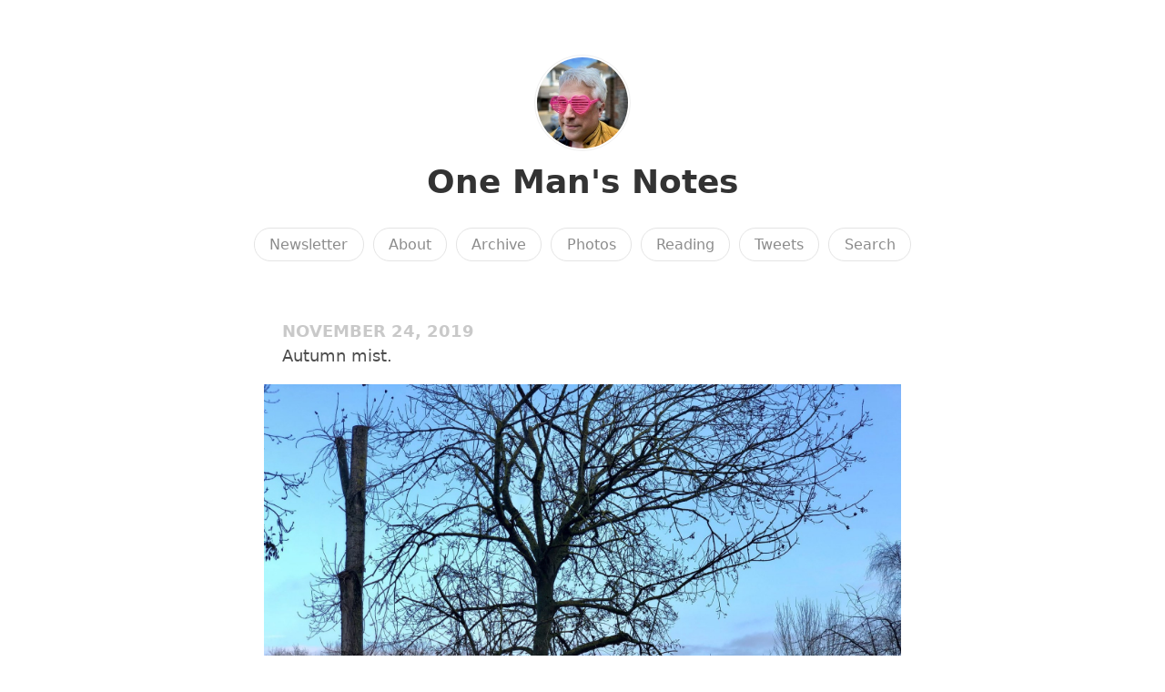

--- FILE ---
content_type: text/html; charset=utf-8
request_url: https://adders.blog/2019/11/24/autumn-mist.html
body_size: 10721
content:
<!DOCTYPE html>
<html lang="en">

<head>
  <meta charset="utf-8">
  <meta http-equiv="X-UA-Compatible" content="IE=edge">
  <meta name="viewport" content="width=device-width, initial-scale=1.0">
  <meta name="fediverse:creator" content="@adders@masto.onemanandhisblog.com" />
  <meta name="twitter:card" content="summary">
  
  <meta name="twitter:title" content="One Man&#39;s Notes">
  <meta property="og:title" content="One Man&#39;s Notes">
  
  
  <meta name="twitter:description" content="Autumn mist.">
  <meta name="og:description" content="Autumn mist.">
  <meta name="description" content="Autumn mist.">
  
  
  <meta name="twitter:image" content="https://cdn.uploads.micro.blog/772/2019/d69fe90238.jpg">
  <meta property="og:image" content="https://cdn.uploads.micro.blog/772/2019/d69fe90238.jpg">
  
  <title>Autumn mist. … | One Man&#39;s Notes</title>
  <link rel="canonical" href="https://adders.blog/2019/11/24/autumn-mist.html">
  
  <link rel="stylesheet" href="/css/main.css?1762704289">
  
  
  <link rel="stylesheet" href="/css/all.min.css?1762704289">
  
  
  <link rel="alternate" href="https://adders.blog/feed.xml" type="application/rss+xml" title="One Man&#39;s Notes">
  <link rel="alternate" href="https://adders.blog/feed.json" type="application/json" title="One Man&#39;s Notes">



  <link rel="alternate" href="https://adders.blog/podcast.xml" type="application/rss+xml" title="Podcast">
  <link rel="alternate" href="https://adders.blog/podcast.json" type="application/json" title="Podcast">


<link rel="me" href="https://micro.blog/adders">







<link rel="shortcut icon" href="https://micro.blog/adders/favicon.png" type="image/x-icon">
<link rel="EditURI" type="application/rsd+xml" href="https://adders.blog/rsd.xml">
<link rel="authorization_endpoint" href="https://micro.blog/indieauth/auth">
<link rel="token_endpoint" href="https://micro.blog/indieauth/token">
<link rel="subscribe" href="https://micro.blog/users/follow">
<link rel="webmention" href="https://micro.blog/webmention">
<link rel="micropub" href="https://micro.blog/micropub">
<link rel="microsub" href="https://micro.blog/microsub">

<link rel="stylesheet" href="/custom.css?1762704289">


  <link rel="stylesheet" href="/css/photos-grid.css?v=2">

  <link rel="stylesheet" href="/css/bookgoals.css?v=2">

  <link rel="stylesheet" href="/img-gallery.css?v=2">

  <link rel="stylesheet" href="/css/collections.css?v=2">



  <meta name="twitter:card" content="summary" />

  <meta name="twitter:title" content="One Man&#39;s Notes" />

<meta name="twitter:description" content="Autumn mist." />

  <meta name="twitter:image" content="https://cdn.uploads.micro.blog/772/2019/d69fe90238.jpg" />



  <script async defer data-domain="adders.blog" src="https://plausible.io/js/plausible.js"></script>

  


    <meta property="og:title" content="One Man&#39;s Notes" />


<meta property="og:description" content="Autumn mist." />
<meta property="og:type" content="website" />
<meta property="og:url" content="https://adders.blog/2019/11/24/autumn-mist.html" />


    
        <meta property="og:image" content="https://cdn.uploads.micro.blog/772/2019/d69fe90238.jpg" />
    







  
    <meta property="article:published_time" content="2019-11-24T08:59:23&#43;00:00"/>
  

  
    <meta property="article:modified_time" content="2023-10-13T10:50:10&#43;00:00"/>
  





  

    <meta property="article:section" content="2019" />

  



  
<script type="module">
  const base64Decode = (text) => decodeURIComponent(atob(text));

  document.addEventListener('click', e => {
    const link = e.target.closest('a.reply-by-email');

    if (link) {
      e.preventDefault();
      window.location = base64Decode(link.dataset.meta.match(/.{2}/g).map(hex => String.fromCharCode(parseInt(hex, 16) ^ 0x24)).join(''));
    }
  });
  </script>

  


  
<script src="https://cdn.usefathom.com/script.js" data-site="OMSBTVJS" defer></script>



  <link rel="stylesheet" href="https://cdn.jsdelivr.net/npm/glightbox/dist/css/glightbox.min.css" />
<script src="https://cdn.jsdelivr.net/gh/mcstudios/glightbox/dist/js/glightbox.min.js"></script>


  <script>
	document.addEventListener('DOMContentLoaded', () => {
		const images = document.querySelectorAll('.microblog_collection img');
		let currentImageIndex = 0;
		let isMultiLightbox = false;

		function isDataURL(url) {
			return (typeof url == 'string') && url.trim().startsWith('data:');
		}

		function createLightbox() {
			
			const lightbox = document.createElement('div');
			lightbox.id = 'microblog_lightbox';
			
			const closeBtn = document.createElement('button');
			closeBtn.id = 'microblog_lightbox_close_btn';
			closeBtn.innerHTML = '&times;';
			
			const prevBtn = document.createElement('button');
			prevBtn.id = 'microblog_lightbox_prev_btn';
			prevBtn.className = 'microblog_lightbox_nav';
			prevBtn.innerHTML = '&larr;';
			
			const nextBtn = document.createElement('button');
			nextBtn.id = 'microblog_lightbox_next_btn';
			nextBtn.className = 'microblog_lightbox_nav';
			nextBtn.innerHTML = '&rarr;';
			
			const lightboxImg = document.createElement('img');
			lightboxImg.id = 'microblog_lightbox_img';
			lightboxImg.alt = 'Lightbox Image';
			
			lightbox.appendChild(closeBtn);
			lightbox.appendChild(prevBtn);
			lightbox.appendChild(lightboxImg);
			lightbox.appendChild(nextBtn);
			
			document.body.appendChild(lightbox);
		
			return { lightbox, closeBtn, prevBtn, nextBtn, lightboxImg };
		}
		
		const { 
			lightbox, 
			closeBtn, 
			prevBtn, 
			nextBtn, 
			lightboxImg 
		} = createLightbox();

		function openMultiLightbox(index) {
			isMultiLightbox = true;
			currentImageIndex = index;
			lightboxImg.src = images[index].getAttribute('data-microblog-lightbox');
			lightbox.style.display = 'flex';

			
			prevBtn.style.display = 'block';
			nextBtn.style.display = 'block';
		}
		
		function openSingleLightbox(url) {
			isMultiLightbox = false;
			lightboxImg.src = url;
			lightbox.style.display = 'flex';

			
			prevBtn.style.display = 'none';
			nextBtn.style.display = 'none';
		}

		function closeLightbox() {
			lightbox.style.display = 'none';
		}

		function navigatePrevious() {
			currentImageIndex = (currentImageIndex - 1 + images.length) % images.length;
			lightboxImg.src = images[currentImageIndex].getAttribute('data-microblog-lightbox');
		}

		function navigateNext() {
			currentImageIndex = (currentImageIndex + 1) % images.length;
			lightboxImg.src = images[currentImageIndex].getAttribute('data-microblog-lightbox');
		}

		
		images.forEach((img, index) => {
			if (isDataURL(img.src)) {
				return;
			}
			img.addEventListener('click', () => openMultiLightbox(index));
		});

		closeBtn.addEventListener('click', closeLightbox);
		prevBtn.addEventListener('click', navigatePrevious);
		nextBtn.addEventListener('click', navigateNext);

		
		document.addEventListener('keydown', (e) => {
			if (lightbox.style.display === 'flex') {
				switch (e.key) {
					case 'ArrowLeft':
						if (isMultiLightbox) {
							navigatePrevious();
						}
						break;
					case 'ArrowRight':
						if (isMultiLightbox) {
							navigateNext();
						}
						break;
					case 'Escape':
						closeLightbox();
						break;
				}
			}
		});

		
		lightbox.addEventListener('click', (e) => {
			if (e.target === lightbox) {
				closeLightbox();
			}
		});
		
		
		const single_images = document.querySelectorAll(".e-content img, .p-summary img");
		single_images.forEach(function(image) {
			
			if (image.closest(".microblog_collection")) {
				return;
			}
		
			
			if (!image.closest("a")) {
				
				const hasClickHandler = image.onclick || image.hasAttribute("onclick");
				const hasTouchHandler = image.ontouchstart || image.hasAttribute("ontouchstart");
		
				
				if (!hasClickHandler && !hasTouchHandler && !isDataURL(image.src)) {
					image.addEventListener("click", function() {
						openSingleLightbox(image.src);
					});
				}
			}
		});
	});
</script>



  
</head>


<body>
  <header class="site-header">
	
	<a href="/"><img src="https://avatars.micro.blog/avatars/2025/03/1311.jpg" alt="One Man&#39;s Notes Profile Photo" class="profile_photo u-photo" width="80" height="80"></a>
	
	
	<h1><a class="site-title p-name u-url" href="/">One Man&#39;s Notes</a></h1>
	
	
	
	<nav class="site-nav">
		<ul>
			
			
			
			<li><a class="page-link Newsletter" href="/subscribe/">Newsletter</a></li>
			
			
			
			<li><a class="page-link About" href="/about/">About</a></li>
			
			
			
			<li><a class="page-link Archive" href="/archive/">Archive</a></li>
			
			
			
			<li><a class="page-link Photos" href="/photos/">Photos</a></li>
			
			
			
			<li><a class="page-link Reading" href="/reading/">Reading</a></li>
			
			
			
			<li><a class="page-link Tweets" href="/tweets/">Tweets</a></li>
			
			
			
			<li><a class="page-link Search" href="/search/">Search</a></li>
			
			
			
		</ul>
	</nav>
	
</header>


  <div class="page-content">
    <div class="wrapper">
      
<div class="post h-entry  photos blogging">

  

  <header class="post-header">

    
    <div class="post-date-wrapper">
    <time class="dt-published" datetime="2019-11-24T08:59:23&#43;00:00">November 24, 2019</time>
    </div>
    
    
  </header>

  <article class="post-content e-content without-title">
    <p>Autumn mist.</p>
<img src="https://cdn.uploads.micro.blog/772/2019/d69fe90238.jpg" width="600" height="450" alt="" />

  </article>

  

</div>

<div class="content-meta">



  <ul class="post-tags">
    
      <li><a href="/categories/photos/">Photos</a></li>
    
      <li><a href="/categories/blogging/">blogging</a></li>
    
  </ul>





<ul class="reply-buttons">
  
  
  <li>








  



  <a class="reply-by-email" href="/reply-by-email/" data-meta="46736254466c76526e706a667d73764c46777114696c7654464a4052474a764b68491d5d7e5d715e764a6a157d4954487d177548691476777e77715e7577715d69616215406c7250464d715d69631554471775516e706d53">✍️ Reply by email</a>

</li>
  
  
  
  
</ul>
  
</div>



<div class="comments">

<script type="text/javascript" src="https://micro.blog/conversation.js?url=https%3a%2f%2fadders.blog%2f2019%2f11%2f24%2fautumn-mist.html"></script>

</div>




    </div>
    
  </div>
  <footer class="site-footer">

  <div class="wrapper">
    
    <p class="custom_footer">
<script type="module" src="https://backspace.eco/b.js"></script></p>
    
    <p class="attribution custom_footer">Hosted by <a href="https://micro.blog">Micro.blog</a>. Powered by <a href="https://sumo.micro.blog">Sumo Theme</a>. Designed with <span class="red">♥</span> by <a href="https://www.mattlangford.com">Matt Langford</a>.</p>
  </div>

</footer>


  
  <script src="/glightbox.js?v=2"></script>
  
  <script src="https://cdn.jsdelivr.net/npm/hls.js?v=2"></script>
  
  <script src="/js/studio.js?v=2"></script>
  

  
</body>
</html>
